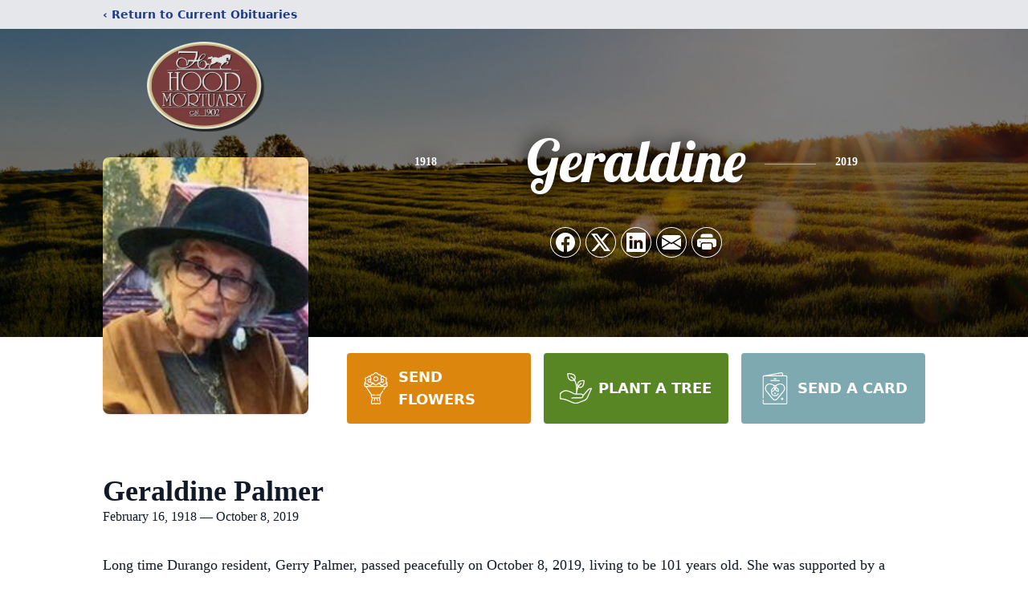

--- FILE ---
content_type: text/html; charset=utf-8
request_url: https://www.google.com/recaptcha/enterprise/anchor?ar=1&k=6LdWdkMiAAAAAJA8KqGoGvKK7I8Sd739l4J8yJg0&co=aHR0cHM6Ly93d3cuaG9vZG1vcnR1YXJ5LmNvbTo0NDM.&hl=en&type=image&v=PoyoqOPhxBO7pBk68S4YbpHZ&theme=light&size=invisible&badge=bottomright&anchor-ms=20000&execute-ms=30000&cb=h6i8msf0gw7d
body_size: 48625
content:
<!DOCTYPE HTML><html dir="ltr" lang="en"><head><meta http-equiv="Content-Type" content="text/html; charset=UTF-8">
<meta http-equiv="X-UA-Compatible" content="IE=edge">
<title>reCAPTCHA</title>
<style type="text/css">
/* cyrillic-ext */
@font-face {
  font-family: 'Roboto';
  font-style: normal;
  font-weight: 400;
  font-stretch: 100%;
  src: url(//fonts.gstatic.com/s/roboto/v48/KFO7CnqEu92Fr1ME7kSn66aGLdTylUAMa3GUBHMdazTgWw.woff2) format('woff2');
  unicode-range: U+0460-052F, U+1C80-1C8A, U+20B4, U+2DE0-2DFF, U+A640-A69F, U+FE2E-FE2F;
}
/* cyrillic */
@font-face {
  font-family: 'Roboto';
  font-style: normal;
  font-weight: 400;
  font-stretch: 100%;
  src: url(//fonts.gstatic.com/s/roboto/v48/KFO7CnqEu92Fr1ME7kSn66aGLdTylUAMa3iUBHMdazTgWw.woff2) format('woff2');
  unicode-range: U+0301, U+0400-045F, U+0490-0491, U+04B0-04B1, U+2116;
}
/* greek-ext */
@font-face {
  font-family: 'Roboto';
  font-style: normal;
  font-weight: 400;
  font-stretch: 100%;
  src: url(//fonts.gstatic.com/s/roboto/v48/KFO7CnqEu92Fr1ME7kSn66aGLdTylUAMa3CUBHMdazTgWw.woff2) format('woff2');
  unicode-range: U+1F00-1FFF;
}
/* greek */
@font-face {
  font-family: 'Roboto';
  font-style: normal;
  font-weight: 400;
  font-stretch: 100%;
  src: url(//fonts.gstatic.com/s/roboto/v48/KFO7CnqEu92Fr1ME7kSn66aGLdTylUAMa3-UBHMdazTgWw.woff2) format('woff2');
  unicode-range: U+0370-0377, U+037A-037F, U+0384-038A, U+038C, U+038E-03A1, U+03A3-03FF;
}
/* math */
@font-face {
  font-family: 'Roboto';
  font-style: normal;
  font-weight: 400;
  font-stretch: 100%;
  src: url(//fonts.gstatic.com/s/roboto/v48/KFO7CnqEu92Fr1ME7kSn66aGLdTylUAMawCUBHMdazTgWw.woff2) format('woff2');
  unicode-range: U+0302-0303, U+0305, U+0307-0308, U+0310, U+0312, U+0315, U+031A, U+0326-0327, U+032C, U+032F-0330, U+0332-0333, U+0338, U+033A, U+0346, U+034D, U+0391-03A1, U+03A3-03A9, U+03B1-03C9, U+03D1, U+03D5-03D6, U+03F0-03F1, U+03F4-03F5, U+2016-2017, U+2034-2038, U+203C, U+2040, U+2043, U+2047, U+2050, U+2057, U+205F, U+2070-2071, U+2074-208E, U+2090-209C, U+20D0-20DC, U+20E1, U+20E5-20EF, U+2100-2112, U+2114-2115, U+2117-2121, U+2123-214F, U+2190, U+2192, U+2194-21AE, U+21B0-21E5, U+21F1-21F2, U+21F4-2211, U+2213-2214, U+2216-22FF, U+2308-230B, U+2310, U+2319, U+231C-2321, U+2336-237A, U+237C, U+2395, U+239B-23B7, U+23D0, U+23DC-23E1, U+2474-2475, U+25AF, U+25B3, U+25B7, U+25BD, U+25C1, U+25CA, U+25CC, U+25FB, U+266D-266F, U+27C0-27FF, U+2900-2AFF, U+2B0E-2B11, U+2B30-2B4C, U+2BFE, U+3030, U+FF5B, U+FF5D, U+1D400-1D7FF, U+1EE00-1EEFF;
}
/* symbols */
@font-face {
  font-family: 'Roboto';
  font-style: normal;
  font-weight: 400;
  font-stretch: 100%;
  src: url(//fonts.gstatic.com/s/roboto/v48/KFO7CnqEu92Fr1ME7kSn66aGLdTylUAMaxKUBHMdazTgWw.woff2) format('woff2');
  unicode-range: U+0001-000C, U+000E-001F, U+007F-009F, U+20DD-20E0, U+20E2-20E4, U+2150-218F, U+2190, U+2192, U+2194-2199, U+21AF, U+21E6-21F0, U+21F3, U+2218-2219, U+2299, U+22C4-22C6, U+2300-243F, U+2440-244A, U+2460-24FF, U+25A0-27BF, U+2800-28FF, U+2921-2922, U+2981, U+29BF, U+29EB, U+2B00-2BFF, U+4DC0-4DFF, U+FFF9-FFFB, U+10140-1018E, U+10190-1019C, U+101A0, U+101D0-101FD, U+102E0-102FB, U+10E60-10E7E, U+1D2C0-1D2D3, U+1D2E0-1D37F, U+1F000-1F0FF, U+1F100-1F1AD, U+1F1E6-1F1FF, U+1F30D-1F30F, U+1F315, U+1F31C, U+1F31E, U+1F320-1F32C, U+1F336, U+1F378, U+1F37D, U+1F382, U+1F393-1F39F, U+1F3A7-1F3A8, U+1F3AC-1F3AF, U+1F3C2, U+1F3C4-1F3C6, U+1F3CA-1F3CE, U+1F3D4-1F3E0, U+1F3ED, U+1F3F1-1F3F3, U+1F3F5-1F3F7, U+1F408, U+1F415, U+1F41F, U+1F426, U+1F43F, U+1F441-1F442, U+1F444, U+1F446-1F449, U+1F44C-1F44E, U+1F453, U+1F46A, U+1F47D, U+1F4A3, U+1F4B0, U+1F4B3, U+1F4B9, U+1F4BB, U+1F4BF, U+1F4C8-1F4CB, U+1F4D6, U+1F4DA, U+1F4DF, U+1F4E3-1F4E6, U+1F4EA-1F4ED, U+1F4F7, U+1F4F9-1F4FB, U+1F4FD-1F4FE, U+1F503, U+1F507-1F50B, U+1F50D, U+1F512-1F513, U+1F53E-1F54A, U+1F54F-1F5FA, U+1F610, U+1F650-1F67F, U+1F687, U+1F68D, U+1F691, U+1F694, U+1F698, U+1F6AD, U+1F6B2, U+1F6B9-1F6BA, U+1F6BC, U+1F6C6-1F6CF, U+1F6D3-1F6D7, U+1F6E0-1F6EA, U+1F6F0-1F6F3, U+1F6F7-1F6FC, U+1F700-1F7FF, U+1F800-1F80B, U+1F810-1F847, U+1F850-1F859, U+1F860-1F887, U+1F890-1F8AD, U+1F8B0-1F8BB, U+1F8C0-1F8C1, U+1F900-1F90B, U+1F93B, U+1F946, U+1F984, U+1F996, U+1F9E9, U+1FA00-1FA6F, U+1FA70-1FA7C, U+1FA80-1FA89, U+1FA8F-1FAC6, U+1FACE-1FADC, U+1FADF-1FAE9, U+1FAF0-1FAF8, U+1FB00-1FBFF;
}
/* vietnamese */
@font-face {
  font-family: 'Roboto';
  font-style: normal;
  font-weight: 400;
  font-stretch: 100%;
  src: url(//fonts.gstatic.com/s/roboto/v48/KFO7CnqEu92Fr1ME7kSn66aGLdTylUAMa3OUBHMdazTgWw.woff2) format('woff2');
  unicode-range: U+0102-0103, U+0110-0111, U+0128-0129, U+0168-0169, U+01A0-01A1, U+01AF-01B0, U+0300-0301, U+0303-0304, U+0308-0309, U+0323, U+0329, U+1EA0-1EF9, U+20AB;
}
/* latin-ext */
@font-face {
  font-family: 'Roboto';
  font-style: normal;
  font-weight: 400;
  font-stretch: 100%;
  src: url(//fonts.gstatic.com/s/roboto/v48/KFO7CnqEu92Fr1ME7kSn66aGLdTylUAMa3KUBHMdazTgWw.woff2) format('woff2');
  unicode-range: U+0100-02BA, U+02BD-02C5, U+02C7-02CC, U+02CE-02D7, U+02DD-02FF, U+0304, U+0308, U+0329, U+1D00-1DBF, U+1E00-1E9F, U+1EF2-1EFF, U+2020, U+20A0-20AB, U+20AD-20C0, U+2113, U+2C60-2C7F, U+A720-A7FF;
}
/* latin */
@font-face {
  font-family: 'Roboto';
  font-style: normal;
  font-weight: 400;
  font-stretch: 100%;
  src: url(//fonts.gstatic.com/s/roboto/v48/KFO7CnqEu92Fr1ME7kSn66aGLdTylUAMa3yUBHMdazQ.woff2) format('woff2');
  unicode-range: U+0000-00FF, U+0131, U+0152-0153, U+02BB-02BC, U+02C6, U+02DA, U+02DC, U+0304, U+0308, U+0329, U+2000-206F, U+20AC, U+2122, U+2191, U+2193, U+2212, U+2215, U+FEFF, U+FFFD;
}
/* cyrillic-ext */
@font-face {
  font-family: 'Roboto';
  font-style: normal;
  font-weight: 500;
  font-stretch: 100%;
  src: url(//fonts.gstatic.com/s/roboto/v48/KFO7CnqEu92Fr1ME7kSn66aGLdTylUAMa3GUBHMdazTgWw.woff2) format('woff2');
  unicode-range: U+0460-052F, U+1C80-1C8A, U+20B4, U+2DE0-2DFF, U+A640-A69F, U+FE2E-FE2F;
}
/* cyrillic */
@font-face {
  font-family: 'Roboto';
  font-style: normal;
  font-weight: 500;
  font-stretch: 100%;
  src: url(//fonts.gstatic.com/s/roboto/v48/KFO7CnqEu92Fr1ME7kSn66aGLdTylUAMa3iUBHMdazTgWw.woff2) format('woff2');
  unicode-range: U+0301, U+0400-045F, U+0490-0491, U+04B0-04B1, U+2116;
}
/* greek-ext */
@font-face {
  font-family: 'Roboto';
  font-style: normal;
  font-weight: 500;
  font-stretch: 100%;
  src: url(//fonts.gstatic.com/s/roboto/v48/KFO7CnqEu92Fr1ME7kSn66aGLdTylUAMa3CUBHMdazTgWw.woff2) format('woff2');
  unicode-range: U+1F00-1FFF;
}
/* greek */
@font-face {
  font-family: 'Roboto';
  font-style: normal;
  font-weight: 500;
  font-stretch: 100%;
  src: url(//fonts.gstatic.com/s/roboto/v48/KFO7CnqEu92Fr1ME7kSn66aGLdTylUAMa3-UBHMdazTgWw.woff2) format('woff2');
  unicode-range: U+0370-0377, U+037A-037F, U+0384-038A, U+038C, U+038E-03A1, U+03A3-03FF;
}
/* math */
@font-face {
  font-family: 'Roboto';
  font-style: normal;
  font-weight: 500;
  font-stretch: 100%;
  src: url(//fonts.gstatic.com/s/roboto/v48/KFO7CnqEu92Fr1ME7kSn66aGLdTylUAMawCUBHMdazTgWw.woff2) format('woff2');
  unicode-range: U+0302-0303, U+0305, U+0307-0308, U+0310, U+0312, U+0315, U+031A, U+0326-0327, U+032C, U+032F-0330, U+0332-0333, U+0338, U+033A, U+0346, U+034D, U+0391-03A1, U+03A3-03A9, U+03B1-03C9, U+03D1, U+03D5-03D6, U+03F0-03F1, U+03F4-03F5, U+2016-2017, U+2034-2038, U+203C, U+2040, U+2043, U+2047, U+2050, U+2057, U+205F, U+2070-2071, U+2074-208E, U+2090-209C, U+20D0-20DC, U+20E1, U+20E5-20EF, U+2100-2112, U+2114-2115, U+2117-2121, U+2123-214F, U+2190, U+2192, U+2194-21AE, U+21B0-21E5, U+21F1-21F2, U+21F4-2211, U+2213-2214, U+2216-22FF, U+2308-230B, U+2310, U+2319, U+231C-2321, U+2336-237A, U+237C, U+2395, U+239B-23B7, U+23D0, U+23DC-23E1, U+2474-2475, U+25AF, U+25B3, U+25B7, U+25BD, U+25C1, U+25CA, U+25CC, U+25FB, U+266D-266F, U+27C0-27FF, U+2900-2AFF, U+2B0E-2B11, U+2B30-2B4C, U+2BFE, U+3030, U+FF5B, U+FF5D, U+1D400-1D7FF, U+1EE00-1EEFF;
}
/* symbols */
@font-face {
  font-family: 'Roboto';
  font-style: normal;
  font-weight: 500;
  font-stretch: 100%;
  src: url(//fonts.gstatic.com/s/roboto/v48/KFO7CnqEu92Fr1ME7kSn66aGLdTylUAMaxKUBHMdazTgWw.woff2) format('woff2');
  unicode-range: U+0001-000C, U+000E-001F, U+007F-009F, U+20DD-20E0, U+20E2-20E4, U+2150-218F, U+2190, U+2192, U+2194-2199, U+21AF, U+21E6-21F0, U+21F3, U+2218-2219, U+2299, U+22C4-22C6, U+2300-243F, U+2440-244A, U+2460-24FF, U+25A0-27BF, U+2800-28FF, U+2921-2922, U+2981, U+29BF, U+29EB, U+2B00-2BFF, U+4DC0-4DFF, U+FFF9-FFFB, U+10140-1018E, U+10190-1019C, U+101A0, U+101D0-101FD, U+102E0-102FB, U+10E60-10E7E, U+1D2C0-1D2D3, U+1D2E0-1D37F, U+1F000-1F0FF, U+1F100-1F1AD, U+1F1E6-1F1FF, U+1F30D-1F30F, U+1F315, U+1F31C, U+1F31E, U+1F320-1F32C, U+1F336, U+1F378, U+1F37D, U+1F382, U+1F393-1F39F, U+1F3A7-1F3A8, U+1F3AC-1F3AF, U+1F3C2, U+1F3C4-1F3C6, U+1F3CA-1F3CE, U+1F3D4-1F3E0, U+1F3ED, U+1F3F1-1F3F3, U+1F3F5-1F3F7, U+1F408, U+1F415, U+1F41F, U+1F426, U+1F43F, U+1F441-1F442, U+1F444, U+1F446-1F449, U+1F44C-1F44E, U+1F453, U+1F46A, U+1F47D, U+1F4A3, U+1F4B0, U+1F4B3, U+1F4B9, U+1F4BB, U+1F4BF, U+1F4C8-1F4CB, U+1F4D6, U+1F4DA, U+1F4DF, U+1F4E3-1F4E6, U+1F4EA-1F4ED, U+1F4F7, U+1F4F9-1F4FB, U+1F4FD-1F4FE, U+1F503, U+1F507-1F50B, U+1F50D, U+1F512-1F513, U+1F53E-1F54A, U+1F54F-1F5FA, U+1F610, U+1F650-1F67F, U+1F687, U+1F68D, U+1F691, U+1F694, U+1F698, U+1F6AD, U+1F6B2, U+1F6B9-1F6BA, U+1F6BC, U+1F6C6-1F6CF, U+1F6D3-1F6D7, U+1F6E0-1F6EA, U+1F6F0-1F6F3, U+1F6F7-1F6FC, U+1F700-1F7FF, U+1F800-1F80B, U+1F810-1F847, U+1F850-1F859, U+1F860-1F887, U+1F890-1F8AD, U+1F8B0-1F8BB, U+1F8C0-1F8C1, U+1F900-1F90B, U+1F93B, U+1F946, U+1F984, U+1F996, U+1F9E9, U+1FA00-1FA6F, U+1FA70-1FA7C, U+1FA80-1FA89, U+1FA8F-1FAC6, U+1FACE-1FADC, U+1FADF-1FAE9, U+1FAF0-1FAF8, U+1FB00-1FBFF;
}
/* vietnamese */
@font-face {
  font-family: 'Roboto';
  font-style: normal;
  font-weight: 500;
  font-stretch: 100%;
  src: url(//fonts.gstatic.com/s/roboto/v48/KFO7CnqEu92Fr1ME7kSn66aGLdTylUAMa3OUBHMdazTgWw.woff2) format('woff2');
  unicode-range: U+0102-0103, U+0110-0111, U+0128-0129, U+0168-0169, U+01A0-01A1, U+01AF-01B0, U+0300-0301, U+0303-0304, U+0308-0309, U+0323, U+0329, U+1EA0-1EF9, U+20AB;
}
/* latin-ext */
@font-face {
  font-family: 'Roboto';
  font-style: normal;
  font-weight: 500;
  font-stretch: 100%;
  src: url(//fonts.gstatic.com/s/roboto/v48/KFO7CnqEu92Fr1ME7kSn66aGLdTylUAMa3KUBHMdazTgWw.woff2) format('woff2');
  unicode-range: U+0100-02BA, U+02BD-02C5, U+02C7-02CC, U+02CE-02D7, U+02DD-02FF, U+0304, U+0308, U+0329, U+1D00-1DBF, U+1E00-1E9F, U+1EF2-1EFF, U+2020, U+20A0-20AB, U+20AD-20C0, U+2113, U+2C60-2C7F, U+A720-A7FF;
}
/* latin */
@font-face {
  font-family: 'Roboto';
  font-style: normal;
  font-weight: 500;
  font-stretch: 100%;
  src: url(//fonts.gstatic.com/s/roboto/v48/KFO7CnqEu92Fr1ME7kSn66aGLdTylUAMa3yUBHMdazQ.woff2) format('woff2');
  unicode-range: U+0000-00FF, U+0131, U+0152-0153, U+02BB-02BC, U+02C6, U+02DA, U+02DC, U+0304, U+0308, U+0329, U+2000-206F, U+20AC, U+2122, U+2191, U+2193, U+2212, U+2215, U+FEFF, U+FFFD;
}
/* cyrillic-ext */
@font-face {
  font-family: 'Roboto';
  font-style: normal;
  font-weight: 900;
  font-stretch: 100%;
  src: url(//fonts.gstatic.com/s/roboto/v48/KFO7CnqEu92Fr1ME7kSn66aGLdTylUAMa3GUBHMdazTgWw.woff2) format('woff2');
  unicode-range: U+0460-052F, U+1C80-1C8A, U+20B4, U+2DE0-2DFF, U+A640-A69F, U+FE2E-FE2F;
}
/* cyrillic */
@font-face {
  font-family: 'Roboto';
  font-style: normal;
  font-weight: 900;
  font-stretch: 100%;
  src: url(//fonts.gstatic.com/s/roboto/v48/KFO7CnqEu92Fr1ME7kSn66aGLdTylUAMa3iUBHMdazTgWw.woff2) format('woff2');
  unicode-range: U+0301, U+0400-045F, U+0490-0491, U+04B0-04B1, U+2116;
}
/* greek-ext */
@font-face {
  font-family: 'Roboto';
  font-style: normal;
  font-weight: 900;
  font-stretch: 100%;
  src: url(//fonts.gstatic.com/s/roboto/v48/KFO7CnqEu92Fr1ME7kSn66aGLdTylUAMa3CUBHMdazTgWw.woff2) format('woff2');
  unicode-range: U+1F00-1FFF;
}
/* greek */
@font-face {
  font-family: 'Roboto';
  font-style: normal;
  font-weight: 900;
  font-stretch: 100%;
  src: url(//fonts.gstatic.com/s/roboto/v48/KFO7CnqEu92Fr1ME7kSn66aGLdTylUAMa3-UBHMdazTgWw.woff2) format('woff2');
  unicode-range: U+0370-0377, U+037A-037F, U+0384-038A, U+038C, U+038E-03A1, U+03A3-03FF;
}
/* math */
@font-face {
  font-family: 'Roboto';
  font-style: normal;
  font-weight: 900;
  font-stretch: 100%;
  src: url(//fonts.gstatic.com/s/roboto/v48/KFO7CnqEu92Fr1ME7kSn66aGLdTylUAMawCUBHMdazTgWw.woff2) format('woff2');
  unicode-range: U+0302-0303, U+0305, U+0307-0308, U+0310, U+0312, U+0315, U+031A, U+0326-0327, U+032C, U+032F-0330, U+0332-0333, U+0338, U+033A, U+0346, U+034D, U+0391-03A1, U+03A3-03A9, U+03B1-03C9, U+03D1, U+03D5-03D6, U+03F0-03F1, U+03F4-03F5, U+2016-2017, U+2034-2038, U+203C, U+2040, U+2043, U+2047, U+2050, U+2057, U+205F, U+2070-2071, U+2074-208E, U+2090-209C, U+20D0-20DC, U+20E1, U+20E5-20EF, U+2100-2112, U+2114-2115, U+2117-2121, U+2123-214F, U+2190, U+2192, U+2194-21AE, U+21B0-21E5, U+21F1-21F2, U+21F4-2211, U+2213-2214, U+2216-22FF, U+2308-230B, U+2310, U+2319, U+231C-2321, U+2336-237A, U+237C, U+2395, U+239B-23B7, U+23D0, U+23DC-23E1, U+2474-2475, U+25AF, U+25B3, U+25B7, U+25BD, U+25C1, U+25CA, U+25CC, U+25FB, U+266D-266F, U+27C0-27FF, U+2900-2AFF, U+2B0E-2B11, U+2B30-2B4C, U+2BFE, U+3030, U+FF5B, U+FF5D, U+1D400-1D7FF, U+1EE00-1EEFF;
}
/* symbols */
@font-face {
  font-family: 'Roboto';
  font-style: normal;
  font-weight: 900;
  font-stretch: 100%;
  src: url(//fonts.gstatic.com/s/roboto/v48/KFO7CnqEu92Fr1ME7kSn66aGLdTylUAMaxKUBHMdazTgWw.woff2) format('woff2');
  unicode-range: U+0001-000C, U+000E-001F, U+007F-009F, U+20DD-20E0, U+20E2-20E4, U+2150-218F, U+2190, U+2192, U+2194-2199, U+21AF, U+21E6-21F0, U+21F3, U+2218-2219, U+2299, U+22C4-22C6, U+2300-243F, U+2440-244A, U+2460-24FF, U+25A0-27BF, U+2800-28FF, U+2921-2922, U+2981, U+29BF, U+29EB, U+2B00-2BFF, U+4DC0-4DFF, U+FFF9-FFFB, U+10140-1018E, U+10190-1019C, U+101A0, U+101D0-101FD, U+102E0-102FB, U+10E60-10E7E, U+1D2C0-1D2D3, U+1D2E0-1D37F, U+1F000-1F0FF, U+1F100-1F1AD, U+1F1E6-1F1FF, U+1F30D-1F30F, U+1F315, U+1F31C, U+1F31E, U+1F320-1F32C, U+1F336, U+1F378, U+1F37D, U+1F382, U+1F393-1F39F, U+1F3A7-1F3A8, U+1F3AC-1F3AF, U+1F3C2, U+1F3C4-1F3C6, U+1F3CA-1F3CE, U+1F3D4-1F3E0, U+1F3ED, U+1F3F1-1F3F3, U+1F3F5-1F3F7, U+1F408, U+1F415, U+1F41F, U+1F426, U+1F43F, U+1F441-1F442, U+1F444, U+1F446-1F449, U+1F44C-1F44E, U+1F453, U+1F46A, U+1F47D, U+1F4A3, U+1F4B0, U+1F4B3, U+1F4B9, U+1F4BB, U+1F4BF, U+1F4C8-1F4CB, U+1F4D6, U+1F4DA, U+1F4DF, U+1F4E3-1F4E6, U+1F4EA-1F4ED, U+1F4F7, U+1F4F9-1F4FB, U+1F4FD-1F4FE, U+1F503, U+1F507-1F50B, U+1F50D, U+1F512-1F513, U+1F53E-1F54A, U+1F54F-1F5FA, U+1F610, U+1F650-1F67F, U+1F687, U+1F68D, U+1F691, U+1F694, U+1F698, U+1F6AD, U+1F6B2, U+1F6B9-1F6BA, U+1F6BC, U+1F6C6-1F6CF, U+1F6D3-1F6D7, U+1F6E0-1F6EA, U+1F6F0-1F6F3, U+1F6F7-1F6FC, U+1F700-1F7FF, U+1F800-1F80B, U+1F810-1F847, U+1F850-1F859, U+1F860-1F887, U+1F890-1F8AD, U+1F8B0-1F8BB, U+1F8C0-1F8C1, U+1F900-1F90B, U+1F93B, U+1F946, U+1F984, U+1F996, U+1F9E9, U+1FA00-1FA6F, U+1FA70-1FA7C, U+1FA80-1FA89, U+1FA8F-1FAC6, U+1FACE-1FADC, U+1FADF-1FAE9, U+1FAF0-1FAF8, U+1FB00-1FBFF;
}
/* vietnamese */
@font-face {
  font-family: 'Roboto';
  font-style: normal;
  font-weight: 900;
  font-stretch: 100%;
  src: url(//fonts.gstatic.com/s/roboto/v48/KFO7CnqEu92Fr1ME7kSn66aGLdTylUAMa3OUBHMdazTgWw.woff2) format('woff2');
  unicode-range: U+0102-0103, U+0110-0111, U+0128-0129, U+0168-0169, U+01A0-01A1, U+01AF-01B0, U+0300-0301, U+0303-0304, U+0308-0309, U+0323, U+0329, U+1EA0-1EF9, U+20AB;
}
/* latin-ext */
@font-face {
  font-family: 'Roboto';
  font-style: normal;
  font-weight: 900;
  font-stretch: 100%;
  src: url(//fonts.gstatic.com/s/roboto/v48/KFO7CnqEu92Fr1ME7kSn66aGLdTylUAMa3KUBHMdazTgWw.woff2) format('woff2');
  unicode-range: U+0100-02BA, U+02BD-02C5, U+02C7-02CC, U+02CE-02D7, U+02DD-02FF, U+0304, U+0308, U+0329, U+1D00-1DBF, U+1E00-1E9F, U+1EF2-1EFF, U+2020, U+20A0-20AB, U+20AD-20C0, U+2113, U+2C60-2C7F, U+A720-A7FF;
}
/* latin */
@font-face {
  font-family: 'Roboto';
  font-style: normal;
  font-weight: 900;
  font-stretch: 100%;
  src: url(//fonts.gstatic.com/s/roboto/v48/KFO7CnqEu92Fr1ME7kSn66aGLdTylUAMa3yUBHMdazQ.woff2) format('woff2');
  unicode-range: U+0000-00FF, U+0131, U+0152-0153, U+02BB-02BC, U+02C6, U+02DA, U+02DC, U+0304, U+0308, U+0329, U+2000-206F, U+20AC, U+2122, U+2191, U+2193, U+2212, U+2215, U+FEFF, U+FFFD;
}

</style>
<link rel="stylesheet" type="text/css" href="https://www.gstatic.com/recaptcha/releases/PoyoqOPhxBO7pBk68S4YbpHZ/styles__ltr.css">
<script nonce="DGL8ANaOoMn_O0IsrdK_IQ" type="text/javascript">window['__recaptcha_api'] = 'https://www.google.com/recaptcha/enterprise/';</script>
<script type="text/javascript" src="https://www.gstatic.com/recaptcha/releases/PoyoqOPhxBO7pBk68S4YbpHZ/recaptcha__en.js" nonce="DGL8ANaOoMn_O0IsrdK_IQ">
      
    </script></head>
<body><div id="rc-anchor-alert" class="rc-anchor-alert"></div>
<input type="hidden" id="recaptcha-token" value="[base64]">
<script type="text/javascript" nonce="DGL8ANaOoMn_O0IsrdK_IQ">
      recaptcha.anchor.Main.init("[\x22ainput\x22,[\x22bgdata\x22,\x22\x22,\[base64]/[base64]/[base64]/KE4oMTI0LHYsdi5HKSxMWihsLHYpKTpOKDEyNCx2LGwpLFYpLHYpLFQpKSxGKDE3MSx2KX0scjc9ZnVuY3Rpb24obCl7cmV0dXJuIGx9LEM9ZnVuY3Rpb24obCxWLHYpe04odixsLFYpLFZbYWtdPTI3OTZ9LG49ZnVuY3Rpb24obCxWKXtWLlg9KChWLlg/[base64]/[base64]/[base64]/[base64]/[base64]/[base64]/[base64]/[base64]/[base64]/[base64]/[base64]\\u003d\x22,\[base64]\\u003d\\u003d\x22,\[base64]/[base64]/Cj0PCi1YdwrXDsAzDo1zCsMK6XMOYwoN1wrLCg2fCrn3Dq8KuNDDDqMOQTcKGw4/DvFlzKHrCmsOJbWDCs2hsw53Dh8KoXV3Ds8OZwowtwrgZMsKAAMK3d0XClmzChBkxw4VQQXfCvMKZw5rCj8Ozw7DCocOzw58lwpN2wp7CtsK4wqXCn8O/wqwCw4XClS7Cq3Z0w53DnsKzw7zDucOxwp/DlsKWM3PCnMKOaVMGFMK6McKsMzHCusKFw4dBw4/CtcOFwpHDihlUYsKTE8KFwojCs8KtFz3CoBN+w7/[base64]/wq/DqsKUFsOtw7BHbSbCmw7CsSTCpn8kSw/CpXjDvsOUYWQWw5FowrDCv1t9SikfRsKlHTnCkMOYc8OewoFOV8Oyw5oKw6LDjMOFw6sDw4wdw7wJYcKUw5QYMkrDpxlCwoYew4vCmsOWGT8rXMOwETvDgX/[base64]/DpcKrwqIXMCrCs8KkfcKrIcOGw6DDpcKYViPCl2bDqcKqw78dwrhRw4l0I00PMxpewoDCjyTCsDNSeAJ4w7x8VCYbM8ObMkZRw40ENzsLwqwZTMObRsKySA3Dvn/DuMKmw4vDjGrCksOHBhINM0TDlcK3w6vCqMKDEsO/F8Okw5jCn1vDiMKxKnDCjMK6KcOIwqLDucO9YQ3CmXXDp1zCt8OqacOCXsOnRcOGwqIDLsOEwpLCqcOaXQbCvA0ywq3ClWArwqdyw6jDjsKAw4cqN8KywrfDoW7CqUjDlsKqAl5xV8O5w5vDuMKcOnh5w7XCg8KOw4ZDMcOkw6HDtlhUwq/DpCgrwr3DsRxlwqpPAsOlwpA4w5c2UMOhfjvCo3RdJMK5wqrCqMKTw67CssOKwrZoTDbDn8OKwonCnWhMYsO6wrVFY8O+woVTRsO2woHDkix7wp5nworCqHxMW8OAw67Dq8OGG8OKwr7DjMKlLcOywpDDiXJ2f0FfYw7CmsOlw696M8O4UiBaw7PCrn/DvBbCpQUGccK6w4QcUMK6wrY9w7LDo8OFOXjDkcK5emXCi3TCmcOBL8Oiw4TCkB45wqfCgsO+w4/CgcOrwrfCmF9gOcOQcgtGwqvCrcOhwr/DjMOwwoDDqsKrw4Yjw5hsfcKxw5zCgB0Tflg+w5V6X8K1woXCqsKrw49zw7nCn8OMcMOowqrCgcOZRGjDt8Obwq44w65rw60FSWMewohsM2oeJ8KmNinDikAHKSIOw4rDo8O4bMKhdMOuw6M+w6RNw4DCn8KSwpnCmcKADQ7DmmnDnwBkQjjCucOPwqQ/ZRNaw7/ClXFnwoXCtcKpFsOgwqA9wp1Wwpd0wq17wrDDsGvCkHHDoR/DhATCmShbFMOrMsKgXG/DhSXDvSYsDcKFwoPCpMKMw4QMUsOfDcOnwqvClsKfDHPDmMOswpYTwqNqw7DCvMOPbWTCtMKKIsOew7fCssKKwooEwpg8LxbDssKxU23CqzXCglkzQWZ8UcOfw4PCkmNxNkvDkcKuJ8OEHsOkMgAcYGgZFAfCpnrDqcKfw7bCu8K9wp5Jw4LDtSLCiQ/Cmx/[base64]/[base64]/Ckw8bw5c+MsKPw6MOQHsfw4LDqcKYDsOhwoUFBADChMOqQMKZw73CjsOOw5F3KcOZwo3Cs8O/RsOhR1/DrMOLwoLDuSXDm0vDr8Krwr/[base64]/w6hoWWclw7DCgMOQwqTDtVjDjsOHw5U1McOwa3ZFAQhWw63CsV/CrMOjasOqwq8vw7Vgw6wWdH/[base64]/wpvCm0zCjyjChjoYwrfCsBHDl00dEMKAw7/CpMKFw6/[base64]/[base64]/[base64]/Cm8KiwoQoBsK6wr7CgMKVEGLDkcKbSy1sw7pELG/[base64]/Cn1I7asO7QMOjUcKAw45Vw5XDqzhAw6XDjcKlecKYHsKoK8OEwpITdgPCnH3CoMOgccO9ACjDumQBLAFbwpotw5PDkMO9w4tDWcKUwphfw5jCsiRgwqXDlijDscOzIyNKw7phHxEUw7nCr2/CicKLLMKRVzVzecOQw6DCngTChsKMbMKLwrHDpX/DmVByEsK2emjClsKUwoEMwoLDinfDln1Rw5VVdiLDpsKNIMOGwoTDnCt8HzN0fMOncMOwLkzCg8OFHMOTw4JsWMKFwrJbT8KnwrsifWTDiMO+w7DCjcOvw70gVVhFwofDhUgJWWTCoS0Pwr1OwpXDhFp7woEuMmN0w547wojDtcK9w5rDnwxwwowAMcKrw6cpNsO1wr/CjcKATMKOw5pyencIw4rDk8OJaTjDqsOxw7B0w57CgWw8wpwWXMK7wpPDpsKjDcKeRzrDhFI8SgvDiMO4PGDDthfDmMOgwoTCtMKsw6QJFT7Cj2DDo20Zwrk/E8K+CcKQA2XDisK5w4YmwpF5eGXCqkXCrsKiLkpwAwJ6CE/[base64]/[base64]/w718wozDnn4iGWrCr8KFw459w7Evw4LCvsK+wr/DhMK5DcOzWBtuw4Ruw7glwq4jw7E8wqjDrhLCl1HCqcO8w6tCCE5iwonCkMKiasObRWw/[base64]/w5Y/EcOpYCPCgwUywqvCvmvDqmBJwqwqw7klBBsRLyzDhxLDqsObEMOMfxfDo8K+w6FrGCR4w4zCvcKTeQfDlhVcw5jDj8KEwr/[base64]/Dh8KNw5RKLhVFXzvCqjPDhsKRZS/[base64]/DsBRLw69mVcOYITQtAMOJw7bDssOaw4/DhsOpTcO+wqgqe8OHw7nDtsOlwrXDj2cCBAPDkB98wofCtULCtBIpwr9zKMO9wpHCjcOzw6/CtMKPAFLDmTNjw6PDs8OgG8Odw7cPw7/DnkLDhhHCknbCpGRoUsO/YwPDjQ1uw4/DgX0Mwrtiw4s2OkbDkMOFB8K7V8KNfMONZ8KFTsKBXSJ8CcKHEcOAY18Kw5TDnwzCllvCrRPCrXLDs01nw5QqEcKWbH8SwoPDiTd7BmbCv14Uwo7Dum/CiMKbw6bCq1ghw6DCjS4fwovCisOEwqLDgsOwB23CtcKADRECwqoBwql8woTDhXTCsyTDomxKWsO5w6cMb8KowpktXVDCnMONKwxcAcKuw6nDjxrCmicXCltSw4rDp8KLecOEw681w5BEwpMtw4FOSMO9w5bDjcO/CTHDjMO8w5/Cg8K9M0DCgMKEwqHCpWzDrWTDocO1WBsgdcKIw4tAw4/Dq1zDgsKeFsKiSAfDgX7DmMKwGMODMhUiw6gHa8OuwpEeK8OaJDgGwoHCsMKSwrFFwolnSXDDoHsawojDuMOEwrDDtsKLwoJdPhnDqcKydmNWwpXDrMKjWgJNNMKbw4zCpi/DpcO9dlIMwpzCusKtG8OrVk/CmMKBw7rDn8K5w4nDnGF4wqVdcQgXw6NoVG8WNXjDh8OFDmTCsmfCqFPDgsOrA0/ChcKMGxrCu0HCiVlYAsKQwr7ChjTDu0thPkHDrjrDqsKgwrkfJmcJSsOtUcKSw5/CpMOtegfDvjbChMOkc8OAw43DlMKjWzfCilTDqVwvwq7Dr8KvHMOaQ2l+ZW7DosO9HMOedsOEAS3DssKnc8KIGALDqy7Dt8O5AcKwwrNsw5TCvsO7w5HDh046PEvDs01zwpHCrsK/Y8KTw5LDozDClcKNwrDDgcKJOkbCqcOqOF95w7VnHGDCl8OPw7rDscKOMAZcw4cpw5DDpXFSw4UWWkvCly5Bw6TDmRXDsk/Du8Osaj7Dt8ODwoTDv8KAwqgKeDIFw4E/EMOIQcOxK3nCuMKRwofCq8OUPsOtwp0FOMOfwp/Ci8Knw6tiIcKWWMKVfRzCpsOTw6Q9w5R4woXCmALCtsKdwrXDvC3Dv8KswpDDvMKpPcO5bFtPw7HCiw8mdsKWw4/[base64]/Cig/DjMK5w4wTwpHCpmrCrsKxw7vClnDDicKjfcOUw4gkXFTChcOzTXoKwrl6w5PCqMOxw7jCv8OYesKmwoNxbDvDiMOQccK+J8OaTMOqwofCu3TCk8Ofw4vCo0toHEkGwrlgSQrCgMKBEXNNMSZGw4x7w4PCk8K4Bi3CgsO4MHfDpsO+w6/DlVvCjMKcOsKFbMKYw61TwpYJw4DDsCvCkF7Ch8Kow5VOcGEuPcKhw4bDtEbDj8KxIDPConMOwobDo8OcwpQWwpPCkMOhwpnDgxzDunwYa0HCiEYQE8KYD8Ouw5spDsKsQMOjQFktw6/Ds8ONO0HDksKUwoA9DFTDk8Ofwp1/wqEscsOwLcK/TTzCgVE/OMKBw6nClwt0C8K2BcOuw7cdesOBwoYJFlwHwpQKPm3DqsORw5plODjDhFQTFE/DiGk2A8OzwonCmS47w4vCnMKhwoUPWMKGw6HCsMOOUcO0wqTDrmDDojgbXMKqwrYZw6pVF8KVwrESP8KPwqbClSoJInLCtwQveWRWw5XCoHjDmMKgw47DpmxcM8KdU1rCjk/[base64]/Cukkibw/DmkoMasO/KsOrAyLCimbDmyrCmHjDpxzCucONIyVtw6/DhMOqOG3CicKBdMOfwrVQwqPDs8OuwqDCscOcw6fDh8O+GsK2VmfDvMK3a2xXw43CmCPCrsKNBcK2wrZ5wrTCssOEw5YpwqrCrkA4PMOhw74vFXkVXWMfZlseecOQw6p1ewnDo2rCrykuAXnCtMOfw4NXZl1Awq4Ba217dgtfwqZWw5sRwoQuw6rCvBnDpBbCtQ/[base64]/CpsKHGRPCjlZMOFzCplXDmsKaEnfChEUZwr7ChsKmw67DhzrDq2Nww4DCtMOfwoIjwrvCrsOEYMOYIMKCw5nCjMObLBd1JBzCmMKUB8O1woQRC8K/JlDDuMOhW8K7PzLCl0/[base64]/DhsO3bMKqaT1AwpDDn8Oow7TDvcK5Qj8Dw50LLRvDoBjDqMOlCcKSwoDDmC3Dk8Onw4tlw7M1wr9Rw75qw7TCjwZXw5sRODJhw4XDi8Kww6DDpsKRwo7ChcOZw5gVGTs5S8K6wqwOVFktBB9aMG/DkcKtwpFAM8KOw5p3T8K3Qg7CvQHDr8KNwp3DkUAbw4PCnRN0NsK8w7vDqwIMNcOBXnPDlMKZw6/DhcOkBcOxUMKcwoHCh0rCt3hEAWvDs8OkCMKpw6rCoULDkMOnw71Hw7LDqEPColPCicO+f8OAw5Jse8OUw7PDocOsw5dBwoTDjETCkSxEZDwLFVUBTcOKbWfCjRjCs8OFwqHDgMOyw5Ucw6/CtRcwwqBBwp3Ds8KudgsVMcKPX8OybcO9wr/Dt8OAw4XCsV/DkgtdOMOyFcKkc8K9E8OXw6/Di3UewpzCiW56wq0AwrBZw7nDksOhwo3DmXzDsXrDkMKVairDqDnDg8KQIW9Qw5VIw6fDp8Odw7hQMBPCicOgRUZDMBtjIMOwwqpmwpViNztVw6dawqHCisOgw7PDs8O2w6lOUMKDw6x/w6HDtcOfw7tIdsO1QHHCjMOJwpVkJcKRw7LDmMOiWMKxw5tcwqx+w41pwqvDocKAw5Ulw5bCqXDDnlkGwrDDpVvCvBVhV3HCv3zDi8KJw5HCtHXDnMKqw4/CvVTDpsOMU8O3w7vDj8OGXRFjwq7DuMOqX1/CnCN3w7TDojUHwrZTElnDtBRCw5wVDBvDjErDhH3CjwJdeEVPOsOjw7sBGcKxNj/CusOmwpPDtsOQZMOZT8K8wpPCnw/DuMOEUUoDw4zDsT/DvcKoEsOVOsKSw63Dr8K3I8Kww6LDjcOBb8KUw6/DqsOPwqLChcOZZTNmwo3DjCXDq8Kaw48Hc8O3w6ULZcOWCsKABTDCicKxPMOIWMKswpsUe8OVw4TDn1Mgw4whDSljJ8O+TgbCuV0PAcOjacOOw5PDiR/CtHvDuUA+w5PCq2owwrvClgVoNDvDnsOVw6sKw71sJxXCpEBjwr3Ck1Y+EGLDt8Ogw5LDqTZDRcKMw4I/w73Cs8KAwpPDmMOuJcK0wpokPsOofcKpasOfHygrwonCtcKKPsKHVTJtKMOUMRnDiMOZw5MNRBvCl1XCjRTCvcOvw5vDmQrCvWjCj8OAwqYFw5BhwqcjwpzCicK8woHClxd3w5RfS13DicO2woBGfVAge2lJd3zDnMKkeCkCJ1RLSsOzG8O+KcKvXD/CrsOTNTXDrsKhOMKewoTDkERuAx82wqQracO6wqrChB1FEcKAZizCn8O6wrMBwq4ZNsOlUhnCpjTDlTkWw6x4w4/DrcK1wpLCg1klIEZaXMOCPMOPDsOqw7jDuSxVwrvDgsKpKiwtYsKjZcO8w4LCosO+PkfCtsKQw6QQwoM3GjzCt8K9J1jDvXVCw6rCrMKWX8KfwoPCk20Ww7PDj8K4OMKaJ8OOwqR0CG/[base64]/[base64]/[base64]/CjMKKQmHDs8OGZMKdw5/CuMKbFcKiwoxjwrvCrsKSM8OKworCk8KIHMKfCnbCqxLCrzwFU8Kzw5/DosKkw5xWw4Awa8KRwpJJJSjCniJHMMONI8K5UzU8wrlsHsOCR8K8wqzCscK5wpt6VifCo8KtwqXCgxXDqA/DnMOCLcKVwpTDoVzDkknDj2jCtXE/w6pJRMOlw5nCo8O2w58jwrrDvsOndhNzw6YvfsOhZlZ4wok/wrjDv1RFLXTCiC3DmsK0w6Vbd8Kowp0ww5wJw4bDmMKmHVNbwrnCnm8Qf8KIZ8KjdMORwoLCixAuZsK+wobClMOdBWlWwoXDssO2wrEeY8Otw6HCriZKTVnDjS7Dg8O/w5Ebw47DmsKywpPDvT3Cr3XChSnCl8Kawq1rwrl1SsKkw7YaQAgbS8KUCEJsIcKbwqxJw4bCoxTDiGbDk2zDhcKdwpDCrjrDgMKlwqXCjW3DrsOqwoDDnyI+w4cWw6Jiw4FNU14wMMKmw4cswrzDhcOAwrDDuMKvfWjDk8K1ewo5XsKsK8KAUcK/w4BjHsKRwrUIDhrDmsKfwpPCgkhSw5vCoSjDphzDvmsxHURVwoDCjlfCqsKkVcOLwoQjPcO5O8Oxw4fDg3trRDc6DMKHwq5Ywr0+w61Mw6jDgkDDpsOkw5dxw7XDhX8xw7E4YcOLAWvCicKfw7/DhSfDtsKgwqDCuS9dwqJXwpRXwphvw64hDMOBHUvDnEvCosOWAmXCqMK/wonCs8OyCS1tw77CnTZCQTfDu07Dj3YnwqlHwojDq8OwJ3NiwqYWbMKmPxXCqVhMecKnwo3DtyfCtMKQw4pYQk3DsQF/[base64]/wpk7woM+F8KScsKBw4tewpInEyLDhsOIw7YYw7jCoD5uw4AnTsOrw5vDp8OTOsKIbXrCvMOUw67Djnl5fVluwpsFGcOPL8KgSELCi8OJw4TDmsOhKMOULUMEE0pgwq3CkSYSw6/DuFrCgH0twoHDlcOuw5LDiXHDpcObHkMqRMKuw6vDimQLwqnDqcObworDgsKXJSrCgERaMClsWBTDplrCmW/CkHYJwqwcwqLDnsK+X1c+wpTDtsKKw5ZlRFvDjsOkYMOKTsKuFMKHw4smE2Uwwo1Rw4/DmBrDnsK6dsKXw4bDq8KTw4jDlRVzc2R6w4lbEMKUw6UwFRrDswDCjsOsw5jDvsKKw57CkcKmB0bDrsKywo3CmVLCpsOiGVjCvsKiwo3DpVfCiT4Dwo8Rw6rCvsOTTFQSLD3CtsO2wqTChcKQWcO/B8K9cMOrY8KBO8KcZCjCvRNDMMKOwoLChsKow7/ChkQ9HcKQwobDv8OkWxUKw5TDjcKjFAXCpDIlTyvCnAoIaMKAUz7DqUgGVn/Dh8KxRj3CkXsDw6xXOMO6IMKGw4PDm8KLwodfwo3DiGPClcKVw4jCrEJzwq/Do8Kaw4tGwpV/DMKNw44rHcKEQ0c/w5DDhMKhwoYUwqowwqTDjcKFe8OEScOYJMKbEcODwoMzKFHDtm/Dr8K/wrskcsO/RsKTOnDDmsKFwpN2wrPDhR7Dm1/Ck8KYw451wrAJBsK8wqLDj8KdL8O+acOrwo7Du3Ucw6xKTjlswpQpwqYgw6k9RAY2wqnCggADYcOOwqVPw7nClSvClBctV3/DmwHCtsOmwqE1wqXCmgzCtcOfwoDCk8O1bGBCwqLCh8OZScOgw7nDiUzCtXfCn8OOw6XCrcKVa2zDqjzDhmDDrsKdQcOXJ08bXkccw5TCqE1qw7DDq8ORYsOuw6bCrEl/w65ycMK3w7cbPC9VDi3CvyTCvkNjYMK9w6h/fsO3wrExCRjDjTBWw7TDv8OVFsKXCMOKGMK2wrPClsKBw7ZOwp1FQsOwc0TCm0Nww6bDhjHDt1Ijw4laBMOVwpk/wrfDucOaw71FewtVw6LClMOlMHTDksKHHMK3w64ZwoE2FcOYRsKmOsKew4oQUMOQCg3CvnUtVHQewoDDh28/wqfCr8KiRcOWUcORwrLCo8OabljCjcOqDXkuw4TCgsODG8K4CXvDpMKQWQvCgcKRwpFiw5VnwprDgMKNA1R5N8OWVV/Cu3JfKMK3KzrCp8KgwqNkWhPCgXzCtWHCrSLDtTZzw5t7w5TCsVTCoA1caMOuIAUrw5zDt8KpdHbCsArCjcOqw7k7woUZw44+YSnDhyLCksKawrFOwrcVNn4iw7FBCMOLdcKqacOSw7Mzw6rDrSJnw4/DoMKlQhLCm8KWw6cswoLCvMKjF8OsfkTChgHDtzvDrFvCqUPDuVJzw6lTw5jDh8K8w6x7wpBkN8OGMWhHw6nCi8Ktw4/DkGAWw5gXw4HDtcO9w49oMVPCocKQVsOHw4Ajw6/[base64]/AVDCsGnCrsOCw7dUTcOcKsOvwrfCgsK5wok/[base64]/[base64]/[base64]/w4DCv8OODMO2w7lCEcO3BsKeWiRbwrjCgMOaLMOeDcKsfsKBT8OOSsKoBygrO8Kcwqkvw5zCr8K8w4BjDhPCssOUw6/Cph91FzUQwo/CnWgDw6zDtFTDnMKHwos7XCvClcK4LQDDhcOVcWvCjhXCvXZrf8KFw7TDocKnwqlDN8K5V8K/w44ewrbCrjhCTcOKDMO6cg5sw7DDuXsXwq4XWMODecOWIhXDsksvEsOowq3CmRzCnsOmb8O/Znc8I30zw6xCIj3Dj2MowoPDij/ClX14SB7DmgTCmcOiwpkiwobDssK8LMKVXXlGAsOPwoALHX/DucKLKMK0w5LCkiNbEcO9wqg0ZMKyw7tGcyF3wq9Mw7zDs0NeU8Ouw7fDo8O7L8KMw7dLwq5RwoxRw5V9LzwowonDsMOxWwvCph4GBsKoLsKsNsKmw7xSLyLDncKWw7LClsKLwrvCiDzCrWjDjyfDlDLCqADCtsKOwqnDtzjDhWlTUMOIwrDDuxbDsEHCpBcuw6UKwr/[base64]/CoUDDicOmDMOEJCk/w6oEw5lRJHbCoAR8w5oZw6doJlQJdMOoHcOjYsKmPMOfw4lqw4/CosOECE3CjT9bwoMPFsKEw7fDm0RVSk/DugXDpFlvw6jCoREpK8O1JzzCpEHDtSNIQy/Du8Otw6YBccOxDcKiwopdw6AmwpgdKWVxwobCksK+wrHCtndGwpDCqWItL0RFK8OJwqnCiWvCti4TwrHDrDkwRlsUWcOGCH3CrMKRwpzDusKBOwLDm2UyS8Kcwqd1BETCscKUw51RHFdtQMKqw6PCg3XDjcOPwpEyVyPCiFpyw6V5wqpgO8K0Ik7Dsk/DlMOawr8hwpx6GQ3DksKYb2nCu8OIw6HCisKGRRptEMKOworDoFgiTlsXwq8cWWPDqnHDmzl8U8O8w7Umw7fCv2rDknvCoX/DtUjCkiXDg8OmS8KORyYewoonBjVrw6Ikw6YTIcOXLwMAYl0nKm0WwrzCuWjDkUDCscO4w6AswrUNwq/DgsOYw4svUcOSwpDDtsOqHy/ChE7Dg8Kawr12wogrw4V1JnzCtEh7w6ISfTPCssOqAMOWZn/Ck3AYY8Ocw4YbNjweK8KAw4DCo3VswpDDkcKewo7DicOKHQVBfMKSwr/CtMO6YCbCgMOsw5bDgnfCk8OywqbCiMOzwoFIdBLClsKFU8OWaT/CucKtw4DCjhcGwp/Dj3QJwprCtg4Swp/[base64]/CrcOPUcOjcwLCtMOTw7xEw4PDkMOFe8O1w4/Dg8OAw4QjwrTCicOTHm3DiDQowqDDkcOdUVRPS8KeLRDDucKswpxcw5LCj8OGwoARw6fDvGFBwrJow6Efw6gPQhnDilfCtWDComrCtcOgMkLClkdsWsKkUWDCmcOwwpJKICViIkcCB8Obw43CsMO8K0XDqj8fJy0ceHrCiiNQeSs/[base64]/DnHFtwo/Cj3Row6fCnmEnwpMNw78qwqwKw49Zw68/[base64]/[base64]/DvhlcAMKheVYxwobCiWLCi8OmOGvCiAVYw49Kw7fCpsKkwrfChcKUeg/CrVfCgsKuw7rCg8OcesO7w4QFwq3CrsKPAlQpax0PB8KlwoDCq03DuHDCgToKwoMOwrXDjMOMUcKTAQ/DtE1LbsO6w47ChVJ1AFkQwpTCszh0w4BAY0jDkjrCiVErIsK8w4/DrcKrw4oQBB7DkMKVwpzCjsOPCMOIMsO+f8Kiw73DkVrDpjzDvMOGF8K4HijCnQ9mAMO4wrQFHsOSwrccOcKuw4Zyw4RPDsOSwo3DuMKPdSotw7fDtsK7HzHCh3TCoMOQIxDDqBRKDVh0w6HCk1HDuBzDmzYXZw/CvCjCoFEXYBgqwrfDssO0eR3DngRaSyJwUMK/wqvDj3o4woALwrFyw68fwoPDssK5GiHCjsK/wrAFwoLCq28ow6IVOFAIQWbCmG7CmnQBw781esKsB08Ew7bCtcOLwqfDuSBFJsOUw7RRbkk0wrrClMKtwrLDiMOuwpnCisK7w7nDm8KGd2kzw63CnD57OS7CuMOPGMO7w6TDmcOgw75Xw4vCv8KRwqLCgMKJBn/CjTFBw7zCqWXCqkzDmMO3w5obS8KST8KSK0vCgRYQw5TCnsOlwr9nwrnDiMKQwofDkHYQJcOXwp3CqcK3w7tNcMOKe3XCosOOLArDlcKlbcKWCFpyeG5awpQcfWoeasOGfMKrw6jCgcKjw6And8OKQcKOGxxBCsKNwo/DrHXDuwLCgGvCiykzHMKhIMOzw4FYw48Fwo5qIgfCisKhbgHDusKrbMKrw4xPw7tDGMKqw53CrMO+wo/DjALDpcKmw6TCh8KaSj7CqEY/U8ONwrfCk8OswoVlK1s/[base64]/[base64]/woHDvMOXwoTDncOeNhzClMKOTCvDncOKwqdewoLDocK8woNdV8OswoN9wpokwp7DinAnw6lbQ8OPwpoHHsOmw6fCpcOAw6hqwqDDuMKUBcKBwp9awrjCtwdTIsO9w6wSw6bCpFnCqHjDsTcqw6hhUUrDiWzCrztNwo/DrsOfNTR8wqsZMBzCvMKyw4zCiSTCuzLDohfDrcK2wr1EwqMhw63CpCvCvsOXeMOAw69PRS4Tw60Ew6N1VWgIeMKKwplNwpLDryEkwr3CmG7CgAzChkRNwrDCicOjw5zCqQs0wqpjw7FsFMKfwrzCjcOfwr/CuMKicEsjwrzCvcKtbDfDisO5wpENw6bDv8KRw45KUH/DmMKSYQnCjcKmwotXLDxQw7tKHsO5w7vCl8OPXVUzwpU/IsO5wrp7XSddw6FCWE3DsMKFSQjDhEsEdcOzwprCrcO/w4/[base64]/M8O7wqE6XcOIGER1asKtNcKEa8KtwpXCqGrDt2V0UMKpMw7CjMOdwpPDuUo7wpFvSsOQBcOtw4fDjwBWw4fDj3B4w4rDtcK0w7HDp8KjwpbDmHDClxtRw5TDjhTCk8OKEH4zw6/Dr8KLBHDCmMKtw7siVF3DmnXDo8OiwrDCo0p/wrLCugPCh8Kxw5EQwoZDw7LDkBsaRsKNw47DvV4gG8OlY8KDDTDDosOxbXbCv8OFwrAMwocUDhjChMOiwo8iScOhwoUvTsOlcMOEC8OAMi5Dw7Ebw4VEw4LDgW7DtwrDo8OswpXCtMKabsKJw6/DpwTDmcObAMOGXFBpFiIdZsOFwoLCgzEcw7PChlrCthPDnzVfwoLCssKvw7FkaHMkw4/Ci3/[base64]/DksKLw6PCmSITwo96wqvDpxbCrFZZwobDocK8wrDDvGZkw5NvIsK0PcOjwoZYWMKwFBgjw7PColvDnMKfwochNcO3CA0BwqImwpIcAxrDniMNw5IhwpdCw6/Con7DoitVw5/Drwk9EVDCol11woDChmXDtWvDosKLRk0Cw43CiCHDjAjDqsKlw7TCjMKow7dswpt8LTzDqkFkw7bCvsKeN8KNwq/ClsKKwoMKRcOkMcK5wo5mw7M4czc2WDPDnMOdw7/DhSvCt2LDqEDDmEcYfnJHYVrDrMKNU24ew7LCmMKswrBaNcOJwqEKFQDCoRofwozDjsKSw5zDonAnJzPCrHc/wpkeL8OewrnCrzTDt8KNw69Ywpgaw4oxwo85wrTDocKiw7HCi8OqFsKKw41nw5jCowgoS8OfUMKnw7DDiMO/woDDkMKlPsKcw5bCjzlIw7lLw4tJPD/Co1vDh0BNJTgMw7gFZsOyM8KowqtXDMKXN8OwZQYKw5XCrsKew4LCkEzDuU3CiCkCw6hcwrYUwqjChysnwobDgxlsH8Ofwp03wp3DsMKawp8pwrYNfsKOeEvCmWgIZMOZH3kkw5/CksOpbMOCOiIuw7JTYcKSNsKAw5tqw6LCm8OlUy8uw6Y5wqLDvg3CmcO4VMO8GiLDpcO0wodQw7w5w67Djn/Dn0Ryw4AgJj3DmjIOA8OkwrPDv0o/wqnCnsOBWRwsw7TCgMOlw4XDoMOhZB1Rw40CwofCsmACQArDlR7CusOLwqDCsRhXAcK1BsOVwqPDqHbCun/DucKtO040w7J4HVDDhcOOTcOew7DDtUTCicKmw7YSH19/[base64]/[base64]/KjJaAMKXRcORw6DDlGgjFsOPc8Kyw63CvR/[base64]/wr40wqDCv8O5wp0+w57Dn8ONw77DhMOcYcO1M1zDkko0wrLCgMKfwpd5wo/Dh8O/w5wRHT3DqcOPw5ISwqJlwrLCsitjwqMewpzDtUxswpR0L0LChMKkw5oVF1QiwrXChsOQUlcTEMKuw4gVw64adxFDcsKSwq9YMRg/TAENwrF8BcOAw4R8wr4yw4HClMKYw515HsKIU0rDn8OFw7jCkMKjw5ZHF8ORdsOfw6LCtgRvVcKow5LCqcKhwrtZw5XDuyIUcMKSRE8JN8Oqw4MSQcK+U8OQCHjDq2h8F8OnUDfDtMOUCCDCgMKaw6LDlsKkKMOBwqvCkhvDh8Okwr/DlmDDikTCrMOLM8ODw4cieApawpIwBhsBw6TCjMKTw4bDs8KVwp7DmsKPw79ResOZw7PCiMOkw6g8QDDDhFIqD1EZw5wzw5xtwpnCvXDDkWMBHCTDh8OeTX3CjynCusK4PAvCncKtw6rCvMK9ekdrfVF8OcK2w48MGS7Cq3xPw6rDhGx+w7IFwonDhcOrJ8O1w6/DpMK4A3DCj8OoB8KKwotBwqjDncKTHmbDhz0bw4nDkkcPVsO6U1tWwpXCnsOyw7HCj8O1Bm/[base64]/DuU/DplfDocKXaxxLZErCnx/[base64]/CucO4OjRQw7lJw5TDrjJJw7XDscKzNgzDgcKAw5stPcO1CcK8wpHClsOIEMKYYxp7wqwpCMKcdsKVw4TDuwk+wrUyP2Viwp/Ct8OEJMOHwp9bw5HDrcOMw5nCnH1dMMK1XcO/OTrDmVXCqcOswpnDo8K6w67DicOmGlBMwp9RcQA/bMO2fDnCu8O7D8KvUMKew5/Cq3fDnAU8woVhw59DwrrDkl5DC8OgwpzDpVVaw5BEG8K5wpTChsKjw6BbVMOlHxA1wrTDlMKaXsKgV8KlOsKvwrMEw67DiFsbw512UCwww5bDhsOPwq3CsFN/[base64]/DpMOKwrLCjRXCk8K2FCjDvHwWBEJxwqLDhcODOcKGBMOxPGHDoMK8wo8OSMO8HWtzT8KATsK6EFrCiXLDs8O6wq7DgcOVfcOEwoLCtsKaw4nDmkAVw6INwrw+HXZyXg9ew7/DpUXChHDCpjHDonXDgVzDqnvDr8OdwoEacHLDgl8nPsOQwqE1wrTDpMKZwrY3w48/B8OsYsK/wqJqWcKWw6HCpMKfw5VNw6ctw48mwpBgMMORwqYXCBPClgQqw47DjF/CnMOPw5FpDkvCpmUdwqF/[base64]/w6ABwoQgVX5yLMKcw7BsLsObwrvDgsKPw6MPPmjCicKPAMKwwofDvHzDvGU2w49nwopiwo1iGcKHeMOhw682WHHDoUbCpXDCncO3VThDEzEHw63DtGNmCcKlwrNBw7w3wr/DjBHDk8OocMKcYcKseMO8wostw5s0MEdFb2J2w4INw7ouwqAgNSzCksKjV8OvwotswrXCsMKqw4/CqkliwpnCrsK2DcK7wonCk8KRCn7ClVzDlMK7wrHDtsKnZMOUGXvCvsKgwo7CgzvCl8OxPirCv8OIdGUDwrI6w7HDi0bDj0TDqMOow6wED33DiHHDuMO+QsKBS8K2f8KGTXPDj1pgw4FUR8OKRyxROFd3w47DgcOFTW/DocK9w4fDmsOPBkEVQxzDmsOAfsKFYysMNUFjwpPDmwMrw6XCucKHPwxrwpPCk8KWw79Pw5UEwpTCtWJWwrELUioQwrLDjcKgwo3Cs0/DrQldUsK4J8KxwoLDnsKww7Q9GiZmfANOe8OLGMORFMOaDQfCusOTSMOlGMKawp7CgAXCohBsZ3kbwo3DqsOzRVPCvsO5HR3Cv8KbRVrDq1PDhirDlxPCvcK+w5kFw6TCi2pecWHDvsOvfcK7wpNRelzDlMKlFSRDwpokIhs/FFpvw5HCl8OKwrNQworCs8OSGcO5IsKhDS3DlsK5A8ODBcOUw59wRTzCmsOlGMOPE8K4wrNUEzdnw6vDinwFLsO/wqLDvMKUwpJWw4vCkCtgAGJ8LcKlEcOCw5cRwp1Te8K8cntZwqvCtTjDkVPCpcK4w6nCucKmwrIAw518OcOCw57Ci8KHeWHCkxhnwqzDnnN6w6YXfsO/UcKaCgIWwp1Zd8Ojwq7CmMKKGcOZDMKIwoFEPkfCtcKTIsOUT8KhIXcvwrp3w7o/H8OUwrzCqsO4wo5jC8KTRRoZwo8zw6jCilvDmMK3woEXwqXDgsOOJsKGI8K8VyNow71tfCDDucKxIm4Sw6HCmsKsJMO7MRLCtFTCmjMQVsKRTsO7RMOQIsO9Z8OiPcKHw6HCihLDiF/DrsKtfEnCnUPDpsK8O8Kow4DDicOiw789w4LCqz1VBGDCqcOMw7rDpR/Cj8Ovwq8Td8OFAsK9FcK1wqRrwp7ClXfDvXLChl/Du1nDvUTDsMOVwqxTw4LDjsOJw6UWw6l5wq09w4Erw5zDj8KSeRPDryvCuwrChcOVdMONaMK3LMOMSMO2G8KeHyZmTCTDh8O+DcODw7AEIBIwG8OwwqdDfcOWOsOHG8K0wpTDjMKpwpovZsO5TyXCrmHDu07CtT/CsUpNw5AxR24zTcKIwqrDpVfDsiwVw6/CgUHDtMOGccKbw6ldw5zDu8KDwpYrwrzCiMKew7hGw5pGwrHDmMOCw6PCriHCnTrCoMO6fxTDicKHLMOEw7fCvVrDocKgw4pfW8K/w7MxK8Oqd8K5wq49LMKow4/[base64]/[base64]/wrZ7wqYCw4jCpGbCnsK+XSDCvWnCqMOZSWvDusKpZx3CuMKzcnALw7fClH3Dv8OceMKPQg3CmMKKw6/DrMKxwobDtFdEcyV+ecKcPm97woM9csOcwpVAA1ZtwpjCoTU5eg1dw4TCmsKsQsO9w7Row7x2w54dworDnXNXFjRTLC50G0rCnsOjWAgGCHrDmUPDijDDkcOTMX1PKU4nQMKvwo/DmXoJCwI+w6bDrsOueMOVw7sXPcOhOHQPH3HCocOkIDDCjR1nccO7w7HCt8KCOMK4K8O1fivDiMOQwrjDsB/DuDlGDsKHw7jDtcOvwqIaw7UmwofDnXzCjSwuH8OAwr3DjsKAakwicMKgw7UOwrHDmGTCscK+QGw6w68RwqlPXMKGfCITasOCV8Otw5/Cpxouwp1WwrjChUY4wp0Hw4HDvMK3X8KhwqLDsydIwq9FOig+w4PDn8KVw5nChcKTR17Dh0/Cs8KBOws+LCLDucODAcKFV0xaYloCHXnDtMO1N3oTIkltwqvCoh/Cv8KNw7Jfwr3CtGxgwqMWwpFcWjTDjcODA8Oqwo3Cs8KuTsOAaMOEPkhmEgtLODMGwrDCvkPCjXoTPhPDmMO7OU/[base64]/[base64]/[base64]/[base64]/CscOPw55Qwr/DjCIYwoXCohPCjsKwwrZJPE7CrjDDg1bDrhrDqcOewr1Rwp7CrEBnKMKUch/[base64]/DgcKVwqtpfMOAZm3CgQ3DomAzwp5KEiBUwqw/RsOQPnfCg1DCi8O6wqouwr4Sw6LDuG7DucKEw6NRw7JSwqBFwpo1XyLCn8KgwpsLCsKGT8OEwql5Xw9YOR4PI8Kow7wkw6/CnUsMwpvDsEM/[base64]/[base64]/STI3dWF8BcKPUsOeQ1LCkCBsecKgEsO0alw6w6DDpsKEbsOBw5hsdFjDvUp9fELDqcOVw6LDqH3CnBzCoHDCn8OoMzlAVMKqaQNrwo01wpbCk8OZbMK8GsKrPiF6wqTCjU8RecK2w73CgMKhBsKXw4jDl8KDEw\\u003d\\u003d\x22],null,[\x22conf\x22,null,\x226LdWdkMiAAAAAJA8KqGoGvKK7I8Sd739l4J8yJg0\x22,0,null,null,null,1,[21,125,63,73,95,87,41,43,42,83,102,105,109,121],[1017145,391],0,null,null,null,null,0,null,0,null,700,1,null,0,\[base64]/76lBhn6iwkZoQoZnOKMAhk\\u003d\x22,0,0,null,null,1,null,0,0,null,null,null,0],\x22https://www.hoodmortuary.com:443\x22,null,[3,1,1],null,null,null,1,3600,[\x22https://www.google.com/intl/en/policies/privacy/\x22,\x22https://www.google.com/intl/en/policies/terms/\x22],\x22yIpvAqANDor5y0uIkbLAUK9tXDBKeO12TrroAUXWZFw\\u003d\x22,1,0,null,1,1768796758241,0,0,[169,90],null,[193,54,173,213,139],\x22RC-O-BSV1iAScMOAw\x22,null,null,null,null,null,\x220dAFcWeA6Q7XZos7NDUvDNfYAjJa-QeF0-6rstV0_GnrNPQ9LV8-YgAqs9_Kk85xZlheQyGDkQ1aaRXJUvDkSunKdY-TQT04hzDg\x22,1768879558401]");
    </script></body></html>